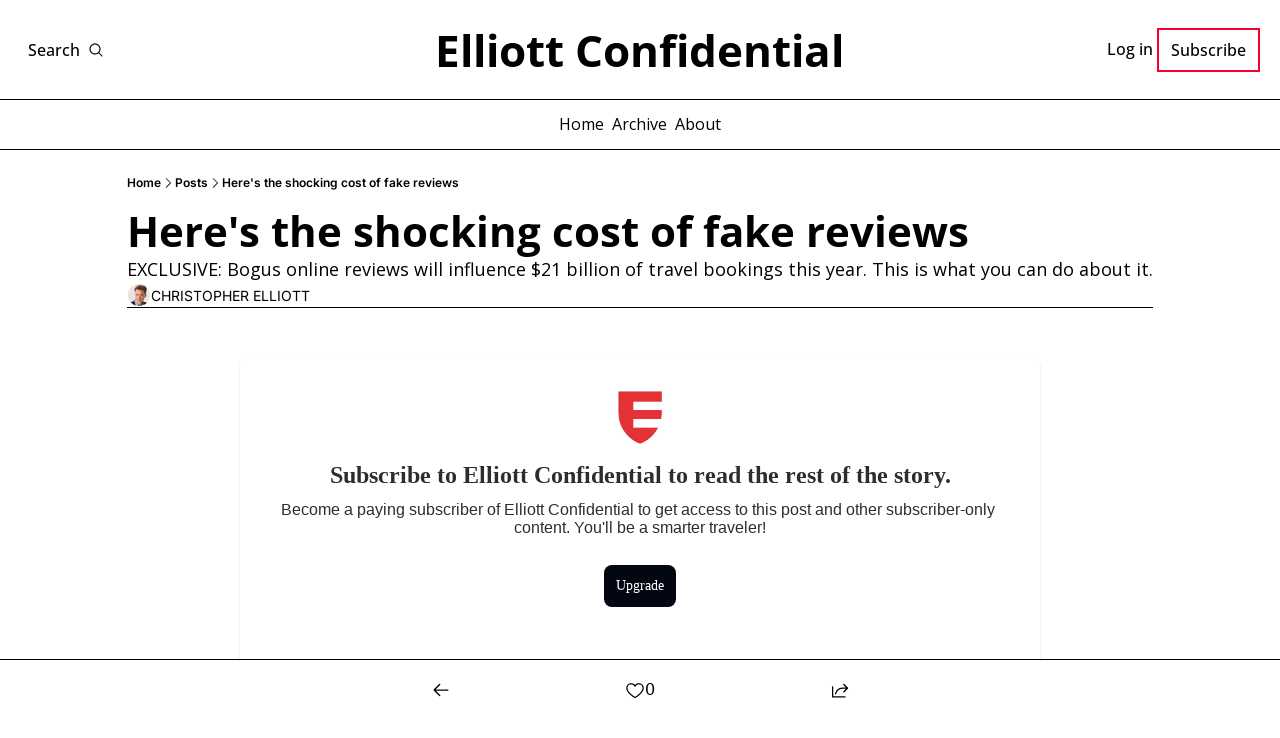

--- FILE ---
content_type: application/javascript; charset=UTF-8
request_url: https://www.elliottconfidential.com/assets/index-BEgn5uAZ.js
body_size: 2289
content:

!function(){try{var e="undefined"!=typeof window?window:"undefined"!=typeof global?global:"undefined"!=typeof globalThis?globalThis:"undefined"!=typeof self?self:{},n=(new e.Error).stack;n&&(e._sentryDebugIds=e._sentryDebugIds||{},e._sentryDebugIds[n]="46a0a542-2e80-51fb-9dd0-504dabae1107")}catch(e){}}();
import{r as i}from"./index-BcJFErIr.js";import{j as h}from"./jsx-runtime-KZHLKQvI.js";import{u as g}from"./useIsLoggedIn-Dwbw1V87.js";function m({updateOn:t}){return i.useEffect(()=>{let e=null;try{e=document.createElement("script"),e.src="https://embed.bsky.app/static/embed.js",e.setAttribute("data-bluesky-embed","true"),document.body.appendChild(e)}catch{}return()=>{try{e?.parentNode&&e.parentNode.removeChild(e)}catch{}}},[t]),null}function y(){return h.jsx("script",{type:"module",dangerouslySetInnerHTML:{__html:`
var e, t, r, i, n;
(t = {}),
  (r = {}),
  null ==
    (i = (e =
      "undefined" != typeof globalThis
        ? globalThis
        : "undefined" != typeof self
          ? self
          : "undefined" != typeof window
            ? window
            : "undefined" != typeof global
              ? global
              : {}).parcelRequire326a) &&
    (((i = function (e) {
      if (e in t) return t[e].exports;
      if (e in r) {
        var i = r[e];
        delete r[e];
        var n = { id: e, exports: {} };
        return (t[e] = n), i.call(n.exports, n, n.exports), n.exports;
      }
      var o = Error("Cannot find module '" + e + "'");
      throw ((o.code = "MODULE_NOT_FOUND"), o);
    }).register = function (e, t) {
      r[e] = t;
    }),
    (e.parcelRequire326a = i)),
  (n = i.register)("gUOGs", function (e, t) {
    Object.defineProperty(e.exports, "__esModule", { value: !0 });
    var r,
      n = i("kBCj4"),
      o = i("53LBo"),
      s = [],
      a = (function () {
        function e(e) {
          (this.$$observationTargets = []),
            (this.$$activeTargets = []),
            (this.$$skippedTargets = []);
          var t =
            void 0 === e
              ? "Failed to construct 'ResizeObserver': 1 argument required, but only 0 present."
              : "function" != typeof e
                ? "Failed to construct 'ResizeObserver': The callback provided as parameter 1 is not a function."
                : void 0;
          if (t) throw TypeError(t);
          this.$$callback = e;
        }
        return (
          (e.prototype.observe = function (e) {
            var t = d("observe", e);
            if (t) throw TypeError(t);
            u(this.$$observationTargets, e) >= 0 ||
              (this.$$observationTargets.push(new n.ResizeObservation(e)),
              0 > s.indexOf(this) && (s.push(this), v()));
          }),
          (e.prototype.unobserve = function (e) {
            var t = d("unobserve", e);
            if (t) throw TypeError(t);
            var r = u(this.$$observationTargets, e);
            r < 0 ||
              (this.$$observationTargets.splice(r, 1),
              0 === this.$$observationTargets.length && c(this));
          }),
          (e.prototype.disconnect = function () {
            (this.$$observationTargets = []),
              (this.$$activeTargets = []),
              c(this);
          }),
          e
        );
      })();
    function c(e) {
      var t = s.indexOf(e);
      t >= 0 && (s.splice(t, 1), $());
    }
    function d(e, t) {
      return void 0 === t
        ? "Failed to execute '" +
            e +
            "' on 'ResizeObserver': 1 argument required, but only 0 present."
        : t && t.nodeType === window.Node.ELEMENT_NODE
          ? void 0
          : "Failed to execute '" +
            e +
            "' on 'ResizeObserver': parameter 1 is not of type 'Element'.";
    }
    function u(e, t) {
      for (var r = 0; r < e.length; r += 1) if (e[r].target === t) return r;
      return -1;
    }
    e.exports.ResizeObserver = a;
    var l = function (e) {
        s.forEach(function (t) {
          (t.$$activeTargets = []),
            (t.$$skippedTargets = []),
            t.$$observationTargets.forEach(function (r) {
              r.isActive() &&
                (h(r.target) > e
                  ? t.$$activeTargets.push(r)
                  : t.$$skippedTargets.push(r));
            });
        });
      },
      f = function () {
        var e = 1 / 0;
        return (
          s.forEach(function (t) {
            if (t.$$activeTargets.length) {
              var r = [];
              t.$$activeTargets.forEach(function (t) {
                var i = new o.ResizeObserverEntry(t.target);
                r.push(i),
                  (t.$$broadcastWidth = i.contentRect.width),
                  (t.$$broadcastHeight = i.contentRect.height);
                var n = h(t.target);
                n < e && (e = n);
              }),
                t.$$callback(r, t),
                (t.$$activeTargets = []);
            }
          }),
          e
        );
      },
      p = function () {
        var e = new window.ErrorEvent("ResizeLoopError", {
          message:
            "ResizeObserver loop completed with undelivered notifications.",
        });
        window.dispatchEvent(e);
      },
      h = function (e) {
        for (var t = 0; e.parentNode; ) (e = e.parentNode), (t += 1);
        return t;
      },
      g = function () {
        for (
          l(0);
          s.some(function (e) {
            return !!e.$$activeTargets.length;
          });

        )
          l(f());
        s.some(function (e) {
          return !!e.$$skippedTargets.length;
        }) && p();
      },
      v = function () {
        r || b();
      },
      b = function () {
        r = window.requestAnimationFrame(function () {
          g(), b();
        });
      },
      $ = function () {
        r &&
          !s.some(function (e) {
            return !!e.$$observationTargets.length;
          }) &&
          (window.cancelAnimationFrame(r), (r = void 0));
      };
    e.exports.install = function () {
      return (window.ResizeObserver = a);
    };
  }),
  n("kBCj4", function (e, t) {
    Object.defineProperty(e.exports, "__esModule", { value: !0 });
    var r = i("ardMU"),
      n = (function () {
        function e(e) {
          (this.target = e),
            (this.$$broadcastWidth = this.$$broadcastHeight = 0);
        }
        return (
          Object.defineProperty(e.prototype, "broadcastWidth", {
            get: function () {
              return this.$$broadcastWidth;
            },
            enumerable: !0,
            configurable: !0,
          }),
          Object.defineProperty(e.prototype, "broadcastHeight", {
            get: function () {
              return this.$$broadcastHeight;
            },
            enumerable: !0,
            configurable: !0,
          }),
          (e.prototype.isActive = function () {
            var e = r.ContentRect(this.target);
            return (
              !!e &&
              (e.width !== this.broadcastWidth ||
                e.height !== this.broadcastHeight)
            );
          }),
          e
        );
      })();
    e.exports.ResizeObservation = n;
  }),
  n("ardMU", function (e, t) {
    Object.defineProperty(e.exports, "__esModule", { value: !0 }),
      (e.exports.ContentRect = function (e) {
        if ("getBBox" in e) {
          var t = e.getBBox();
          return Object.freeze({
            height: t.height,
            left: 0,
            top: 0,
            width: t.width,
          });
        }
        var r = window.getComputedStyle(e);
        return Object.freeze({
          height: parseFloat(r.height || "0"),
          left: parseFloat(r.paddingLeft || "0"),
          top: parseFloat(r.paddingTop || "0"),
          width: parseFloat(r.width || "0"),
        });
      });
  }),
  n("53LBo", function (e, t) {
    Object.defineProperty(e.exports, "__esModule", { value: !0 });
    var r = i("ardMU");
    e.exports.ResizeObserverEntry = function (e) {
      (this.target = e), (this.contentRect = r.ContentRect(e));
    };
  }),
  (function () {
    if (
      !(function () {
        if (!window.__stwts || !Object.keys(window.__stwts).length)
          return (
            (window.__stwts = { buildVersion: "1.0.0", widgets: { init: !0 } }),
            !0
          );
      })()
    )
      return;
    function e(e, t) {
      t <= 300 && (e.style.width = "300px"),
        t >= 600 && (e.style.width = "600px"),
        t > 300 && t < 600 && (e.style.width = \`\${t}px\`);
    }
    "undefined" == typeof ResizeObserver && i("gUOGs").install();
    let t = new (ResizeObserver || window.ResizeObserver)(function (t) {
      t.forEach((t) => {
        let r = t?.contentRect?.width,
          i = t.target.querySelector("iframe");
        r && i && e(i, r);
      });
    });

    function loadStocktwitsEmbeds() {
      Array.from(
        document.querySelectorAll("blockquote.stocktwits-embedded-post"),
      ).forEach((r) => {
        !(function (t, r) {
          if (t.getAttribute("visited")) return;
          let i = t.getAttribute("data-origin"),
            n = t.getAttribute("data-id"),
            o = document.createElement("div");
          (o.style.display = "flex"),
            (o.style.maxWidth = "600px"),
            (o.style.width = "100%"),
            (o.style.marginTop = "10px"),
            (o.style.marginBottom = "10px");
          let s = document.createElement("iframe");
          o.appendChild(s);
          let a = \`\${i}/embeddable/message/\${n}\`;
          (s.style.width = "640px"),
            (s.style.height = "0"),
            (s.style.maxWidth = "600px"),
            (s.style.position = "static"),
            (s.style.visibility = "visible"),
            (s.style.display = "block"),
            (s.style.flexGrow = "1"),
            s.setAttribute("frameborder", "0"),
            s.setAttribute("allowtransparency", "true"),
            s.setAttribute("scrolling", "no"),
            s.setAttribute("allowfullscreen", "true");
          let c = !1,
            d = null;
          function u(e) {
            c = !0;
            let { height: r } = e.data;
            void 0 !== r && (s.style.height = \`\${r}px\`),
              document.body.contains(t) && t.remove();
          }
          t.parentNode.insertBefore(o, t), t.setAttribute("visited", true),
            s.addEventListener("load", function () {
              e(s, o.clientWidth),
                (function () {
                  let e = () => {
                    ((d = new MessageChannel()).port1.onmessage = u),
                      s.contentWindow.postMessage(
                        { message: "initialize" },
                        "*",
                        [d.port2],
                      );
                  };
                  e();
                  let t = setInterval(() => {
                    c ? clearInterval(t) : e();
                  }, 60);
                })();
            }),
            s.setAttribute("src", a),
            r.observe(o);
        })(r, t);
      });
    }

    window.__stwts.loadStocktwitsEmbeds = loadStocktwitsEmbeds;
  })();
`}})}function $({updateOn:t}){return i.useEffect(()=>{let e=null;try{e=document.createElement("script"),e.src="https://platform.twitter.com/widgets.js",e.setAttribute("data-twitter-embed","true"),document.body.appendChild(e)}catch{}return()=>{try{e?.parentNode&&e.parentNode.removeChild(e)}catch{}}},[t]),null}const x=({visitToken:t,post:e,pageViews:n,setCookie:s,cookiesSet:a})=>{const d=g(),c=n?.includes(e?.id),o=a&&t&&e?.id&&!c,u="page_view";i.useEffect(()=>{if(o){const l=document.referrer,r=new FormData;r.append("postId",e.id),r.append("webTitle",e.web_title),r.append("slug",e.slug),r.append("landingPage",window.location.href),r.append("referrer",l),r.append("visitToken",t);const f=n?`${n},${e.id}`:e.id;d.submit(r,{method:"post",action:"/page_view"});const p=6e5/(24*60*60*1e3);s({name:u,value:f,days:p})}},[o])},E=t=>[t.facebook_url,t.twitter_url,t.instagram_url,t.linkedin_url,t.tiktok_url,t.discord_url,t.threads_url].filter(n=>!!n);export{m as B,y as S,$ as T,E as g,x as u};
//# sourceMappingURL=index-BEgn5uAZ.js.map

//# debugId=46a0a542-2e80-51fb-9dd0-504dabae1107
